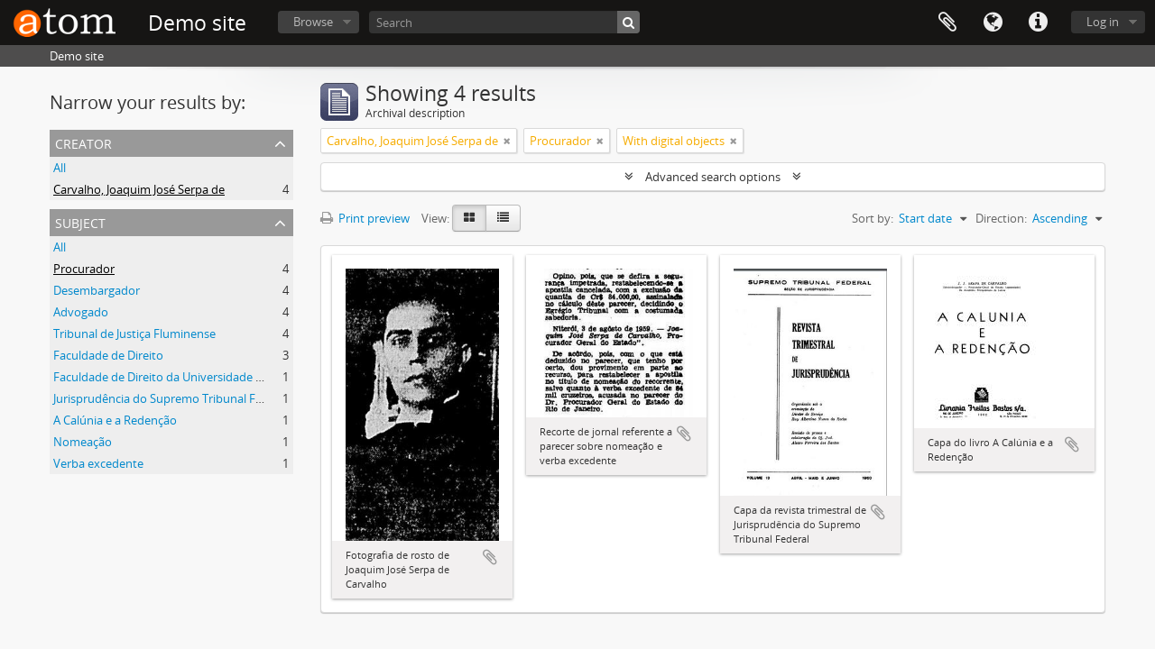

--- FILE ---
content_type: text/plain; charset=utf-8
request_url: https://atom.mprj.mp.br/rb_bf07850jon?type=js3&sn=v_4_srv_1_sn_90DAE76B53E8C0123E71D2EE708D3037_perc_100000_ol_0_mul_1_app-3Aea7c4b59f27d43eb_1_rcs-3Acss_0&svrid=1&flavor=post&vi=AUAUQHCGKPPCCMDPWCGFNMLNCSGCMPLV-0&modifiedSince=1769425995587&bp=3&app=ea7c4b59f27d43eb&crc=3029856460&en=pyp5obsn&end=1
body_size: 69
content:
OK(OA)|name=ruxitagentjs|featureHash=ICA7NQVfhqrux|version=|buildNumber=10329260115094557|lastModification=1769425995587